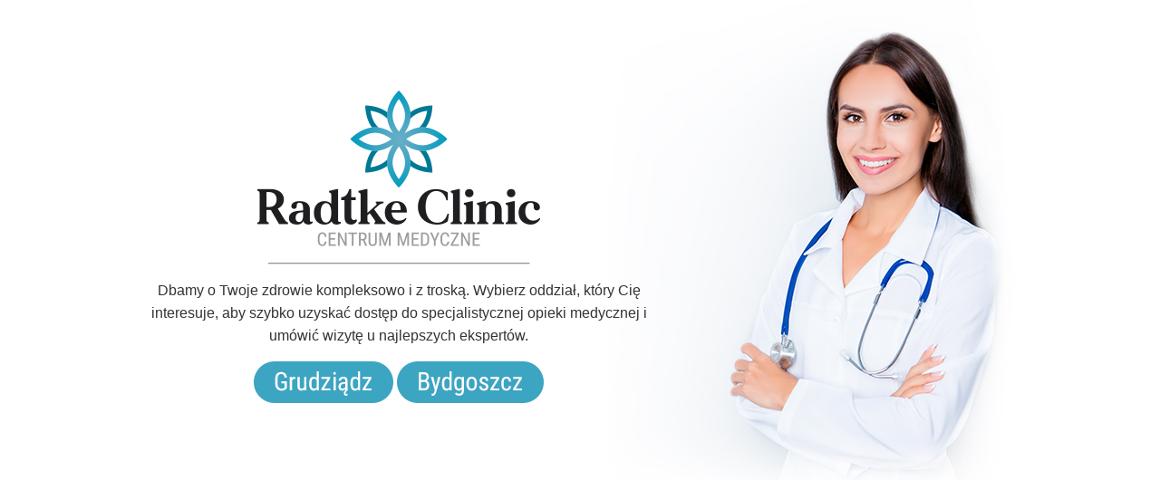

--- FILE ---
content_type: text/html
request_url: https://radtkeclinic.pl/
body_size: 630
content:
<!DOCTYPE html>
<html lang="pl">
<head>
    <meta charset="UTF-8">
    <meta name="viewport" content="width=device-width, initial-scale=1.0">
    <title>Radtke Clinic - Centrum Medyczne</title>
    <style>
        body {
            font-family: sans-serif;
            margin: auto;
            padding: 0;
            background-color: #fff;
            color: #333;
            line-height: 1.6;
			
			text-align: center;
        }
        header {
            background: #333;
            color: #fff;
            padding: 0;
            text-align: center;
        }
        main {
            padding: 0;
        }
        footer {
            text-align: center;
            padding: 0;
            background: #333;
            color: #fff;
            position: absolute;
            bottom: 0;
            width: 100%;
        }
		.intro {
		height:555px;
		width:100%;
		max-width: 1000px;
		margin:auto;
		position:relative;
		background:#fff url('./www/lekarz.jpg') no-repeat right;

		}
		.city {
		text-align:center;
		width: 600px;
		padding-top:100px;
		}
		
		p {
		text-align:center;
		}
		
		.logo {
		height:192px;
		width:313px;
		background:#fff url('./www/logo.jpg') no-repeat center;
		margin: 0 auto;
		}
		.buttons {
		display:block;

		}
		.grudziadz {
		height:46px;
		width:154px;
		display:inline-block;
		text-indent: -999em;
		background:#fff url('./www/grudziadz.jpg') no-repeat center top;
		}
		
		.bydgoszcz {
		height:46px;
		width:162px;
		display:inline-block;
		text-indent: -999em;
		background:#fff url('./www/bydgoszcz.jpg') no-repeat center top;
		}
		
		a:hover{
		background-position-y:-46px;
		}
		
		@media screen and (max-width: 992px) {
		.intro {
		background-image: none;
		}
		.city{
		margin: auto;

		}
		
		}
		
		@media screen and (max-width: 600px) {

		.city{
		width:400px;

		}
		
		}
    </style>
</head>
<body>
    <header>
       
    </header>
    <main>
        <div class="intro">
		
		<div class="city">
			<div class="logo">
			</div>
			<p>Dbamy o Twoje zdrowie kompleksowo i z troską. Wybierz oddział, który Cię interesuje, aby szybko uzyskać dostęp do specjalistycznej opieki medycznej i umówić wizytę u najlepszych ekspertów.</p>
			<div class="buttons">
				<a href="https://radtkeclinic.pl/grudziadz" class="grudziadz" type="button">Grudziądz</a> 
				<a href="https://radtkeclinic.pl/bydgoszcz" class="bydgoszcz" type="button">Bydgoszcz</a> 
			</div>
		</div>
		
		</div>
    </main>
    <footer>
      
    </footer>
</body>
</html>